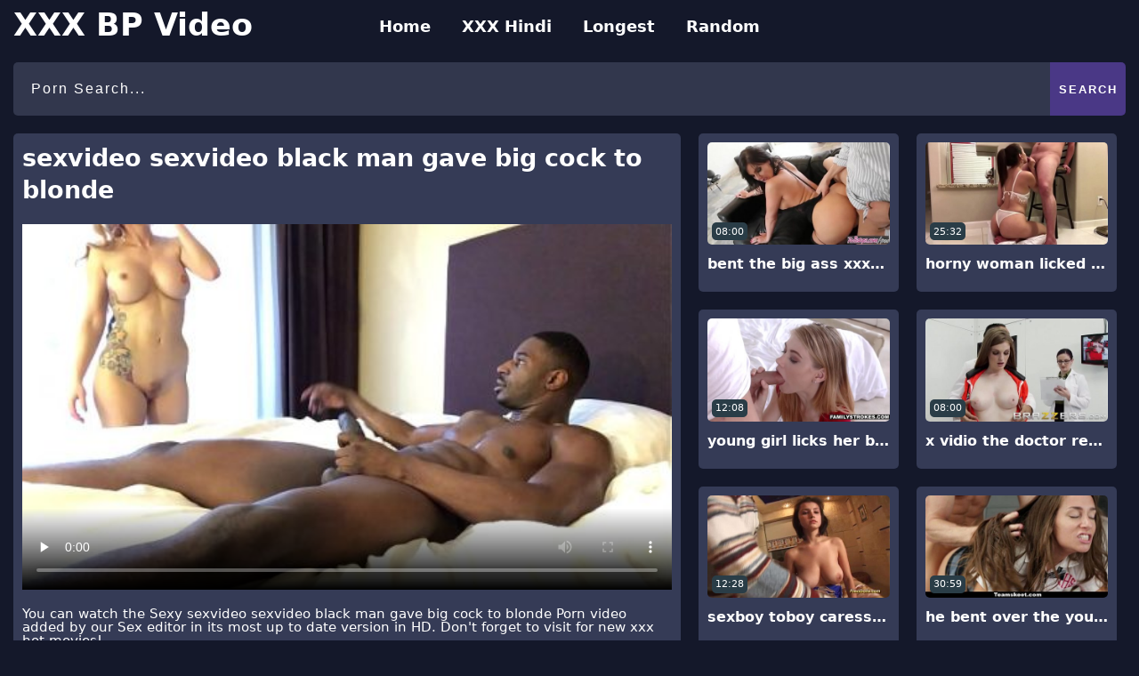

--- FILE ---
content_type: text/html; charset=UTF-8
request_url: https://www.xxxbpvideo.com/video/sexvideo-sexvideo-black-man-gave-big-cock-to-blonde/
body_size: 7107
content:
<!doctype html><html lang="en"><head><meta charset="utf-8"><title>sexvideo sexvideo black man gave big cock to blonde - XXX BP Video</title><meta name="description" content="You can watch the Sexy sexvideo sexvideo black man gave big cock to blonde Porn video added by our Sex editor in its most up to date version in HD. Don't forget to visit for new xxx hot movies!"><meta name="RATING" content="RTA-5042-1996-1400-1577-RTA" /><link rel="canonical" href="https://www.xxxbpvideo.com/video/sexvideo-sexvideo-black-man-gave-big-cock-to-blonde/" /><meta name="viewport" content="width=device-width,minimum-scale=1,initial-scale=1"><link rel="apple-touch-icon" sizes="57x57" href="https://www.xxxbpvideo.com/image/favicon/apple-icon-57x57.png"><link rel="apple-touch-icon" sizes="60x60" href="https://www.xxxbpvideo.com/image/favicon/apple-icon-60x60.png"><link rel="apple-touch-icon" sizes="72x72" href="https://www.xxxbpvideo.com/image/favicon/apple-icon-72x72.png"><link rel="apple-touch-icon" sizes="76x76" href="https://www.xxxbpvideo.com/image/favicon/apple-icon-76x76.png"><link rel="apple-touch-icon" sizes="114x114" href="https://www.xxxbpvideo.com/image/favicon/apple-icon-114x114.png"><link rel="apple-touch-icon" sizes="120x120" href="https://www.xxxbpvideo.com/image/favicon/apple-icon-120x120.png"><link rel="apple-touch-icon" sizes="144x144" href="https://www.xxxbpvideo.com/image/favicon/apple-icon-144x144.png"><link rel="apple-touch-icon" sizes="152x152" href="https://www.xxxbpvideo.com/image/favicon/apple-icon-152x152.png"><link rel="apple-touch-icon" sizes="180x180" href="https://www.xxxbpvideo.com/image/favicon/apple-icon-180x180.png"><link rel="icon" type="image/png" sizes="192x192"  href="https://www.xxxbpvideo.com/image/favicon/android-icon-192x192.png"><link rel="icon" type="image/png" sizes="32x32" href="https://www.xxxbpvideo.com/image/favicon/favicon-32x32.png"><link rel="icon" type="image/png" sizes="96x96" href="https://www.xxxbpvideo.com/image/favicon/favicon-96x96.png"><link rel="icon" type="image/png" sizes="16x16" href="https://www.xxxbpvideo.com/image/favicon/favicon-16x16.png"><link rel="shortcut icon" href="https://www.xxxbpvideo.com/image/favicon/favicon.ico"><style>@charset "utf-8";body{margin:0;padding:0;color:#444;font-size:15px;line-height:1;font-family:Segoe,"Segoe UI","DejaVu Sans","Trebuchet MS",Verdana,sans-serif;background:#14182a}li,ol,ul{margin:0;padding:0;list-style-type:none;outline:0}a{text-decoration:none;color:inherit}figure{margin:0}button,img{outline:0}img{max-width:100%;height:auto}*{box-sizing:border-box}input,select{border:none;background:0 0}:root{--color-error:#B00020;--color-primary:#005AF0}::-webkit-scrollbar{width:3px}::-webkit-scrollbar-track{background:#f7f7f7}::-webkit-scrollbar-thumb{background:#404c59}::-webkit-input-placeholder{color:#fff;letter-spacing:2px}:-ms-input-placeholder{color:#fff;letter-spacing:2px}::placeholder{color:#fff;letter-spacing:2px}.display-block{display:block}.display-flex{display:-webkit-box;display:-moz-box;display:-ms-flexbox;display:-webkit-flex;display:flex}.align-items-center{-webkit-box-align:center;-ms-flex-align:center;align-items:center}.justify-content-between{-webkit-box-pack:justify;-ms-flex-pack:justify;justify-content:space-between}.justify-content-center{-ms-flex-pack:center;justify-content:center}.flex-wrap{-ms-flex-wrap:wrap;flex-wrap:wrap}header{position:relative}.nav__bar{padding-top:60px;position:relative;margin-bottom:10px}@media (min-width:900px){.nav__bar{padding-top:0}}.nav__items{max-height:1px;overflow:hidden;list-style:none;margin:0;padding:0;transition:all 1s cubic-bezier(.325, 1, .22, 1)}@media (min-width:900px){.nav__items{max-height:none;text-align:center}}.nav__item{padding:0;margin:0}@media (min-width:900px){.nav__item{display:inline-block}}.nav__item a{display:block;padding:15px;margin:0;border-bottom:1px solid #32374d;color:#fff;text-decoration:none;background:rgb(65 70 98 / 0%);font-size:18px;font-weight:600}@media (min-width:900px){.nav__item a{display:inline-block;height:60px;line-height:60px;padding-top:0;padding-bottom:0;border:none}}.nav__item a:focus,.nav__item a:hover{text-decoration:none;opacity:.7}.nav__icon{display:block;position:absolute;top:20px;right:13px;height:27px;width:27px;cursor:pointer;text-indent:-9999px;transition:all 1s cubic-bezier(.19, 1, .22, 1);border:none;color:transparent;text-shadow:0 0 0 gray;text-align:center}.nav__icon:focus{outline:0}@media (min-width:900px){.nav__icon{display:none}}.nav__icon-line{position:absolute;display:block;background:#fff;width:27px;height:.2rem;border-radius:.2rem;left:0;text-indent:0;transition:all .6s cubic-bezier(.5, .1, 0, 1.2)}.nav__icon-line:first-child{top:0}.nav__icon-line:nth-child(2){top:8px}.nav__icon-line:nth-child(3){top:16px}input[type=checkbox]{display:none;visibility:hidden}input[type=checkbox]:checked~nav .nav__items{height:auto;max-height:30rem;transition:all 2s cubic-bezier(.5, 1, .22, 1)}input[type=checkbox]:checked~label .nav__icon-line:first-child{top:0;width:27px;transform:translateX(-8px) rotate(-45deg) translateY(12px)}input[type=checkbox]:checked~label .nav__icon-line:nth-child(2){opacity:0}input[type=checkbox]:checked~label .nav__icon-line:nth-child(3){top:14px;width:27px;transform:translateX(-5px) rotate(45deg) translateY(-8px)}main.main-content{padding:0 15px 30px}.verify-politicy a{padding:15px 10px;text-align:center;display:block;background:#353b56;color:#fff;font-size:17px;border-radius:5px}.verify-politicy p{color:#a09ec5;font-size:14px;line-height:23px;text-align:center}.title h2{color:#fff;font-size:25px;line-height:1.2;margin-top:0;margin-bottom:0;text-align:center}.search-area{margin-bottom:20px}.logo{position:absolute;top:11px;left:15px;font-size:35px;font-weight:700;color:#fff}.logo span{font-weight:400;color:#4a3886}.title{margin-bottom:30px}.md-title{color:#fff;text-align:center}.md-title h2{margin-bottom:20px;line-height:normal;margin-top:0;padding-bottom:12px;border-bottom:1px solid #624e95;font-size:20px}.tags a{padding:10px;display:inline-block;text-align:center;background:#485563;color:#fff;border-radius:3px;font-weight:600;margin-right:5px;margin-bottom:11px;transition:all .25s ease;background:-webkit-gradient(linear,left top,right top,from(#32374d),to(#1b2039))}.tags a:hover{color:#6487aa}.search-area form input[type=search]{background:#32374d;width:100%;height:60px;padding-left:20px;border-radius:5px;color:#fff;font-size:16px;letter-spacing:2px;outline:0;border-top-right-radius:0;border-bottom-right-radius:0}.search-area form input[type=submit]{width:90px;height:60px;outline:0;color:#fff;cursor:pointer;letter-spacing:2px;font-weight:700;background:#4a3886;border-radius:0 5px 5px 0}.search-area form input[type=submit]:hover{background:#4a3886}.sprite{display:block;background:url(https://www.xxxbpvideo.com/image/sprite.png)}.twitter-icon{background-position:-10px -9px}.whatsapp-icon{background-position:-10px -43px}.facebook-icon{background-position:-10px -79px}.instagram-icon{background-position:-11px -116px}.social-media a+a{margin-left:10px}.youtube{padding-top:0}.social-media a span{transform:scale(.9);width:31px;height:32px}.video-container .item{flex:0 0 20%;max-width:20%;padding:0 10px;margin-bottom:20px}.video-container .item figure>a{display:block;position:relative;height:0;padding-bottom:56.25%;overflow:hidden;border-radius:5px;background:#353b56}.video-container .item figure>a>span{position:absolute;left:0;width:100%;top:0;height:100%}.video-container .item figure>a>span img{display:block;width:100%;height:auto;position:absolute;top:0;left:0;font-size:0px;color:transparent}.video-container .item figure>a .time{position:absolute;width:40px;height:20px;background:rgb(42 61 71);z-index:99;color:#fff;font-size:11px;left:5px;bottom:5px;border-radius:5px;font-style:normal}.video-container .item figure>a h2{position:absolute;margin:0;bottom:5px;left:5px;font-size:12px;color:#fff;background:#38c1d0;padding:5px 10px;font-weight:400}.play-icon{position:absolute;width:64px;height:64px;background-position:-49px -7px}.video-container{margin:0;width:100%}.video-container .item figure>figcaption h2{color:#fff;line-height:23px;margin:0;font-size:16px;white-space:nowrap;overflow:hidden;text-overflow:ellipsis;max-width:100%;font-weight:600;padding:10px 0}.video-container .item figure{border-radius:5px;padding:10px;background:#353b56}.video-container .item figure>a i{left:50%;top:50%;opacity:0;visibility:hidden;z-index:-1;transform:translate(-50%,-50%)}.video-container .item figure>a:before{content:"";position:absolute;left:0;right:0;top:0;bottom:0;background:rgb(0 0 0 / 42%);opacity:0;visibility:hidden;z-index:-1;transition:all .3s ease-out}.video-container .item figure:hover>a::before{opacity:1;visibility:visible;z-index:99}.video-container .item figure:hover>a i{z-index:99;opacity:1;visibility:visible}.video-container .item figure figcaption h5{margin:5px 0 0;color:#dedede;font-weight:400;font-size:11px;line-height:normal}.other-videos{padding:0 0 0 10px;flex:0 0 40%;max-width:40%;display:none}.other-videos .video-container{position:sticky;top:0}.video-wrapper{display:flex;flex-wrap:wrap;margin-bottom:20px}.other-videos .video-container .item{flex:0 0 50%;max-width:50%}.video-container.related-videos{margin-left:-5px;width:calc(100% + 10px)}.video-container.related-videos .item figure{background:#353b56}.video-container.related-videos .item figure{background:rgb(36 20 64 / 49%)}.video-container.related-videos .item{padding:0 5px;margin-bottom:10px;flex:0 0 25%;max-width:25%}.video-player{position:relative;margin-bottom:0;border-radius:5px}.video{position:relative;padding-bottom:56.25%;overflow:hidden}iframe.video-iframe{width:100%;height:100%;position:absolute;top:0;left:0}.video-title{position:absolute;z-index:2;top:0;left:0;font-size:1.3em;background-color:rgba(0,0,0,.8);color:#fafafa;padding:.5rem;margin:0}.video-area{padding:10px;border-radius:5px;background:#353b56;flex:0 0 60%;max-width:60%}.video-area .social-media a{border-radius:5px;width:auto;display:inline-flex}.video-area .social-media{text-align:left}.video-desc{margin:20px 0;font-size:15px;text-align:left;color:#fff}.video-area .social-media a span.youtube-icon{margin-top:9px}.spot{color:#fff;font-size:27px;line-height:36px;margin:0 0 20px}.desc p,.spot p{margin:0}.desc{font-size:18px;color:#fff;font-weight:400;line-height:1.4;margin:0 0 20px}footer{padding:0 20px 20px;text-align:center;position:relative}footer .logo{position:relative;top:0;left:0;margin-bottom:30px;display:block}.footer-note{font-size:16px;line-height:24px}.footer{color:#fff}.footer>p>a{font-weight:600;padding-right:10px;margin-right:10px;border-right:1px solid #fff;margin-bottom:5px;display:inline-block}.footer>p>a:last-child{border:0;margin:0;padding:0}.read-more-state{display:none}.read-more-target{opacity:0;max-height:0;font-size:0}.read-more-state:checked~.read-more-wrap .read-more-target{opacity:1;font-size:inherit;max-height:999em}.read-more-state~.read-more-trigger:before{content:'Show more'}.read-more-state:checked~.read-more-trigger:before{content:'Show less'}.read-more-trigger{cursor:pointer;display:inline-block;color:#fff;font-size:15px;line-height:2;background:#1b2039;border-radius:5px;padding:5px 20px;transition:all .25s ease;box-shadow:1px 1px 8px #9981d8}.read-more-trigger:hover{background:#475361}@media (min-width:768px){.display-md-none{display:none}.title h2{font-size:42px;text-align:left}.md-title{text-align:left}.md-title h2{font-size:26px}footer{padding:30px 30px 50px}}@media(min-width:992px){.other-videos{display:block;position:sticky;top:0}.other-videos .video-container .item:nth-last-child(1),.other-videos .video-container .item:nth-last-child(2){margin-bottom:0}}@media (max-width:1440px){.video-container.related-videos .item{flex:0 0 33.33%;max-width:33.33%}}@media (max-width:1200px){.video-container .item{flex:0 0 33.33%;max-width:33.33%}}@media(max-width:1024px){.video-container.related-videos .item{flex:0 0 50%;max-width:50%}}@media (max-width:991px){.video-container .item{flex:0 0 50%;max-width:50%}.other-videos,.video-area{flex:0 0 100%;max-width:100%}}@media (max-width:767px){.video-container .item{flex:0 0 50%;max-width:50%;padding:0 5px}.search-area form input[type=search]{width:100%}.search-area form{width:100%}.video-container{margin-left:0;width:100%}.video-container .item figure>a i{transform:translate(-50%,-50%) scale(.8)}.video-container .item figure>a h2{padding:5px;font-size:8px}.video-container .item figure>a .time{width:30px;font-size:8px}::-webkit-scrollbar-track{background:#1b2039}::-webkit-scrollbar-thumb{background:#59409e}.search-area{flex-direction:column-reverse;align-items:inherit}}@media(max-width:525px){.video-container .item{flex:0 0 100%!important;max-width:100%!important}} </style><link title="XXX BP Video - Hindi Bf Sexy Movie, Newest HD XNXX Porn" rel="search" type="application/opensearchdescription+xml" href="https://www.xxxbpvideo.com/opensearch.xml" /><link rel="sitemap" type="application/xml" title="sitemap" href="https://www.xxxbpvideo.com/sitemap.xml" /><link rel="alternate" type="application/rss+xml" title="sexvideo sexvideo black man gave big cock to blonde rss feed" href="https://www.xxxbpvideo.com/video/sexvideo-sexvideo-black-man-gave-big-cock-to-blonde/feed/" />             <meta property="og:title" content="sexvideo sexvideo black man gave big cock to blonde" />    <meta property="og:url" content="https://www.xxxbpvideo.com/video/sexvideo-sexvideo-black-man-gave-big-cock-to-blonde/" />    <meta property="og:video:url" content="https://www.xxxbpvideo.com/content/video/39501202/sexvideo-sexvideo-black-man-gave-big-cock-to-blonde.mp4" />    <meta property="video:duration" content="495" />    <meta property="og:image" content="https://www.xxxbpvideo.com/wp-content/uploads/2024/06/sexvideo-sexvideo-black-man-gave-big-cock-to-blonde-480x270.jpg" /><meta property="og:description" content="You can watch the Sexy sexvideo sexvideo black man gave big cock to blonde Porn video added by our Sex editor in its most up to date version in HD. Don't forget to visit for new xxx hot movies!" />    <meta property="og:type" content="video.other" />    <meta property="og:video:type" content="video/mp4" />    <meta property="og:video:width" content="320" />    <meta property="og:video:height" content="180" />    <link rel="image_src" href="https://www.xxxbpvideo.com/wp-content/uploads/2024/06/sexvideo-sexvideo-black-man-gave-big-cock-to-blonde-480x270.jpg" />    <link rel="video_src" href="https://www.xxxbpvideo.com/content/video/39501202/sexvideo-sexvideo-black-man-gave-big-cock-to-blonde.mp4" />    <meta name="video_width" content="320" />    <meta name="video_height" content="180" />    <meta name="video_type" content="video/mp4" /><meta property="twitter:description" content="You can watch the Sexy sexvideo sexvideo black man gave big cock to blonde Porn video added by our Sex editor in its most up to date version in HD. Don't forget to visit for new xxx hot movies!" /></head><body id="body"><header><div class="nav__bar">   <a href="https://www.xxxbpvideo.com/" title="XXXBpVideo" class="logo">XXX BP Video</a>  <input type="checkbox" id="toggle" aria-hidden="true" />  <label for="toggle" class="nav__icon" aria-hidden="true">    Expand the menu    <span class="nav__icon-line"></span>    <span class="nav__icon-line"></span>    <span class="nav__icon-line"></span>  </label>  <nav role="navigation" class="nav">    <ul class="nav__items">   <li class="nav__item"><a href="https://www.xxxbpvideo.com/">Home</a></li>      <li class="nav__item"><a href="https://www.xxxbpvideo.com/xxx-hindi/">XXX Hindi</a></li>      <li class="nav__item"><a href="https://www.xxxbpvideo.com/longest/">Longest</a></li>      <li class="nav__item"><a href="https://www.xxxbpvideo.com/random/">Random</a></li>    </ul>  </nav></div></header> <main class="main-content"><div class="search-area"><form class="sample-form display-flex"method="get" action="https://www.xxxbpvideo.com/"><input type="search"placeholder="Porn Search..."name="s"><input type="submit"value="SEARCH"></form></div><div class="video-wrapper"><style>.video-player{position:relative;margin-bottom:0;border-radius:5px}.video{position:relative;padding-bottom:56.25%;overflow:hidden}.embed-responsive .embed-responsive-item, .embed-responsive iframe, .embed-responsive embed, .embed-responsive object, .embed-responsive video {   position: absolute;   top: 0;   bottom: 0;   left: 0;   width: 100%;   height: 100%;   border: 0; }</style><div class="video-area"><h1 class="spot">sexvideo sexvideo black man gave big cock to blonde</h1><div class="video-player"><div class="embed-responsive embed-responsive-16by9"><div class="video"><video id="videoPlayer" controls preload="none" poster="https://www.xxxbpvideo.com/wp-content/uploads/2024/06/sexvideo-sexvideo-black-man-gave-big-cock-to-blonde-480x270.jpg"><source src="https://www.xxxbpvideo.com/content/video/39501202/sexvideo-sexvideo-black-man-gave-big-cock-to-blonde.mp4" type="video/mp4" label="HD"/></video></div></div></div><div class="video-desc"><p>You can watch the Sexy sexvideo sexvideo black man gave big cock to blonde Porn video added by our Sex editor in its most up to date version in HD. Don't forget to visit for new xxx hot movies!</p>    <p>Posted June 11, 2024</p></div><div class="md-title"><h2>Related Porns</h2></div><div class="video-container related-videos display-flex align-items-center flex-wrap"><div class="item">           <figure class="box-item">                    <a href="https://www.xxxbpvideo.com/video/xxxdesi-man-bent-over-and-fucked-a-big-ass-woman/" title="xxxdesi man bent over and fucked a big ass woman">                    <em class="time display-flex align-items-center justify-content-center">11:58</em>                        <span class="wrap">                        <img src="https://www.xxxbpvideo.com/wp-content/uploads/2024/08/xxxdesi-man-bent-over-and-fucked-a-big-ass-woman-480x270.jpg" alt="xxxdesi man bent over and fucked a big ass woman" />                        </span>                        <i class="sprite play-icon"></i>                    </a>                    <figcaption>                            <a href="https://www.xxxbpvideo.com/video/xxxdesi-man-bent-over-and-fucked-a-big-ass-woman/" title="xxxdesi man bent over and fucked a big ass woman"><h2>xxxdesi man bent over and fucked a big ass woman</h2></a>                    </figcaption>                </figure>        </div> <div class="item">           <figure class="box-item">                    <a href="https://www.xxxbpvideo.com/video/he-fucked-the-horny-woman-in-the-living-room-xxxxxn/" title="he fucked the horny woman in the living room xxxxxn">                    <em class="time display-flex align-items-center justify-content-center">10:54</em>                        <span class="wrap">                        <img src="https://www.xxxbpvideo.com/wp-content/uploads/2024/06/he-fucked-the-horny-woman-in-the-living-room-xxxxxn-480x270.jpg" alt="he fucked the horny woman in the living room xxxxxn" />                        </span>                        <i class="sprite play-icon"></i>                    </a>                    <figcaption>                            <a href="https://www.xxxbpvideo.com/video/he-fucked-the-horny-woman-in-the-living-room-xxxxxn/" title="he fucked the horny woman in the living room xxxxxn"><h2>he fucked the horny woman in the living room xxxxxn</h2></a>                    </figcaption>                </figure>        </div> <div class="item">           <figure class="box-item">                    <a href="https://www.xxxbpvideo.com/video/sexy-woman-seduces-man/" title="sexy woman seduces man">                    <em class="time display-flex align-items-center justify-content-center">10:00</em>                        <span class="wrap">                        <img src="https://www.xxxbpvideo.com/wp-content/uploads/2025/04/sexy-woman-seduces-man-480x270.jpg" alt="sexy woman seduces man" />                        </span>                        <i class="sprite play-icon"></i>                    </a>                    <figcaption>                            <a href="https://www.xxxbpvideo.com/video/sexy-woman-seduces-man/" title="sexy woman seduces man"><h2>sexy woman seduces man</h2></a>                    </figcaption>                </figure>        </div> <div class="item">           <figure class="box-item">                    <a href="https://www.xxxbpvideo.com/video/chinese-blue-film-asian-woman-licks-hairy-penis/" title="chinese blue film asian woman licks hairy penis">                    <em class="time display-flex align-items-center justify-content-center">30:27</em>                        <span class="wrap">                        <img src="https://www.xxxbpvideo.com/wp-content/uploads/2025/03/chinese-blue-film-asian-woman-licks-hairy-penis-480x270.jpg" alt="chinese blue film asian woman licks hairy penis" />                        </span>                        <i class="sprite play-icon"></i>                    </a>                    <figcaption>                            <a href="https://www.xxxbpvideo.com/video/chinese-blue-film-asian-woman-licks-hairy-penis/" title="chinese blue film asian woman licks hairy penis"><h2>chinese blue film asian woman licks hairy penis</h2></a>                    </figcaption>                </figure>        </div> <div class="item">           <figure class="box-item">                    <a href="https://www.xxxbpvideo.com/video/angreji-blue-film-young-man-fucked-his-blonde-girlfriend/" title="angreji blue film young man fucked his blonde girlfriend">                    <em class="time display-flex align-items-center justify-content-center">12:00</em>                        <span class="wrap">                        <img src="https://www.xxxbpvideo.com/wp-content/uploads/2024/09/angreji-blue-film-young-man-fucked-his-blonde-girlfriend-480x270.jpg" alt="angreji blue film young man fucked his blonde girlfriend" />                        </span>                        <i class="sprite play-icon"></i>                    </a>                    <figcaption>                            <a href="https://www.xxxbpvideo.com/video/angreji-blue-film-young-man-fucked-his-blonde-girlfriend/" title="angreji blue film young man fucked his blonde girlfriend"><h2>angreji blue film young man fucked his blonde girlfriend</h2></a>                    </figcaption>                </figure>        </div> <div class="item">           <figure class="box-item">                    <a href="https://www.xxxbpvideo.com/video/xxxxccc-he-made-love-with-a-blonde-mature-woman/" title="xxxxccc he made love with a blonde mature woman">                    <em class="time display-flex align-items-center justify-content-center">07:14</em>                        <span class="wrap">                        <img src="https://www.xxxbpvideo.com/wp-content/uploads/2024/12/xxxxccc-he-made-love-with-a-blonde-mature-woman-480x270.jpg" alt="xxxxccc he made love with a blonde mature woman" />                        </span>                        <i class="sprite play-icon"></i>                    </a>                    <figcaption>                            <a href="https://www.xxxbpvideo.com/video/xxxxccc-he-made-love-with-a-blonde-mature-woman/" title="xxxxccc he made love with a blonde mature woman"><h2>xxxxccc he made love with a blonde mature woman</h2></a>                    </figcaption>                </figure>        </div> <div class="item">           <figure class="box-item">                    <a href="https://www.xxxbpvideo.com/video/he-fucked-a-woman-who-was-working-bangladeshi-xx-video/" title="he fucked a woman who was working bangladeshi xx video">                    <em class="time display-flex align-items-center justify-content-center">17:17</em>                        <span class="wrap">                        <img src="https://www.xxxbpvideo.com/wp-content/uploads/2025/01/he-fucked-a-woman-who-was-working-bangladeshi-xx-video--480x270.jpg" alt="he fucked a woman who was working bangladeshi xx video" />                        </span>                        <i class="sprite play-icon"></i>                    </a>                    <figcaption>                            <a href="https://www.xxxbpvideo.com/video/he-fucked-a-woman-who-was-working-bangladeshi-xx-video/" title="he fucked a woman who was working bangladeshi xx video"><h2>he fucked a woman who was working bangladeshi xx video</h2></a>                    </figcaption>                </figure>        </div> <div class="item">           <figure class="box-item">                    <a href="https://www.xxxbpvideo.com/video/xvidio-she-caressed-and-fucked-the-brunette-chick/" title="xvidio she caressed and fucked the brunette chick">                    <em class="time display-flex align-items-center justify-content-center">11:38</em>                        <span class="wrap">                        <img src="https://www.xxxbpvideo.com/wp-content/uploads/2024/05/xvidio-she-caressed-and-fucked-the-brunette-chick-480x270.jpg" alt="xvidio she caressed and fucked the brunette chick" />                        </span>                        <i class="sprite play-icon"></i>                    </a>                    <figcaption>                            <a href="https://www.xxxbpvideo.com/video/xvidio-she-caressed-and-fucked-the-brunette-chick/" title="xvidio she caressed and fucked the brunette chick"><h2>xvidio she caressed and fucked the brunette chick</h2></a>                    </figcaption>                </figure>        </div> </div></div><div class="other-videos"><div class="video-container display-flex align-items-center flex-wrap">  <div class="item">           <figure class="box-item">                    <a href="https://www.xxxbpvideo.com/video/bent-the-big-ass-xxxe-lady-over-the-leather-sofa-and-impaled/" title="bent the big ass xxxe lady over the leather sofa and impaled">                    <em class="time display-flex align-items-center justify-content-center">08:00</em>                        <span class="wrap">                        <img src="https://www.xxxbpvideo.com/wp-content/uploads/2024/05/bent-the-big-ass-xxxe-lady-over-the-leather-sofa-and-impaled-480x270.jpg" alt="bent the big ass xxxe lady over the leather sofa and impaled" />                        </span>                        <i class="sprite play-icon"></i>                    </a>                    <figcaption>                            <a href="https://www.xxxbpvideo.com/video/bent-the-big-ass-xxxe-lady-over-the-leather-sofa-and-impaled/" title="bent the big ass xxxe lady over the leather sofa and impaled"><h2>bent the big ass xxxe lady over the leather sofa and impaled</h2></a>                    </figcaption>                </figure>        </div>         <div class="item">           <figure class="box-item">                    <a href="https://www.xxxbpvideo.com/video/horny-woman-licked-the-dick-with-pleasure-videshi-bf/" title="horny woman licked the dick with pleasure videshi bf">                    <em class="time display-flex align-items-center justify-content-center">25:32</em>                        <span class="wrap">                        <img src="https://www.xxxbpvideo.com/wp-content/uploads/2024/10/horny-woman-licked-the-dick-with-pleasure-videshi-bf--480x270.jpg" alt="horny woman licked the dick with pleasure videshi bf" />                        </span>                        <i class="sprite play-icon"></i>                    </a>                    <figcaption>                            <a href="https://www.xxxbpvideo.com/video/horny-woman-licked-the-dick-with-pleasure-videshi-bf/" title="horny woman licked the dick with pleasure videshi bf"><h2>horny woman licked the dick with pleasure videshi bf</h2></a>                    </figcaption>                </figure>        </div>         <div class="item">           <figure class="box-item">                    <a href="https://www.xxxbpvideo.com/video/young-girl-licks-her-boyfriends-penis-sexsy/" title="young girl licks her boyfriend&#8217;s penis sexsy">                    <em class="time display-flex align-items-center justify-content-center">12:08</em>                        <span class="wrap">                        <img src="https://www.xxxbpvideo.com/wp-content/uploads/2024/11/young-girl-licks-her-boyfriends-penis-sexsy--480x270.jpg" alt="young girl licks her boyfriend&#8217;s penis sexsy" />                        </span>                        <i class="sprite play-icon"></i>                    </a>                    <figcaption>                            <a href="https://www.xxxbpvideo.com/video/young-girl-licks-her-boyfriends-penis-sexsy/" title="young girl licks her boyfriend&#8217;s penis sexsy"><h2>young girl licks her boyfriend&#8217;s penis sexsy</h2></a>                    </figcaption>                </figure>        </div>         <div class="item">           <figure class="box-item">                    <a href="https://www.xxxbpvideo.com/video/x-vidio-the-doctor-registered-with-the-girl-who-came-for/" title="x vidio the doctor registered with the girl who came for">                    <em class="time display-flex align-items-center justify-content-center">08:00</em>                        <span class="wrap">                        <img src="https://www.xxxbpvideo.com/wp-content/uploads/2024/05/x-vidio-the-doctor-registered-with-the-girl-who-came-for-480x270.jpg" alt="x vidio the doctor registered with the girl who came for" />                        </span>                        <i class="sprite play-icon"></i>                    </a>                    <figcaption>                            <a href="https://www.xxxbpvideo.com/video/x-vidio-the-doctor-registered-with-the-girl-who-came-for/" title="x vidio the doctor registered with the girl who came for"><h2>x vidio the doctor registered with the girl who came for</h2></a>                    </figcaption>                </figure>        </div>         <div class="item">           <figure class="box-item">                    <a href="https://www.xxxbpvideo.com/video/sexboy-toboy-caressing-a-womans-breasts/" title="sexboy toboy caressing a woman&#8217;s breasts">                    <em class="time display-flex align-items-center justify-content-center">12:28</em>                        <span class="wrap">                        <img src="https://www.xxxbpvideo.com/wp-content/uploads/2025/02/sexboy-toboy-caressing-a-womans-breasts-480x270.jpg" alt="sexboy toboy caressing a woman&#8217;s breasts" />                        </span>                        <i class="sprite play-icon"></i>                    </a>                    <figcaption>                            <a href="https://www.xxxbpvideo.com/video/sexboy-toboy-caressing-a-womans-breasts/" title="sexboy toboy caressing a woman&#8217;s breasts"><h2>sexboy toboy caressing a woman&#8217;s breasts</h2></a>                    </figcaption>                </figure>        </div>         <div class="item">           <figure class="box-item">                    <a href="https://www.xxxbpvideo.com/video/he-bent-over-the-young-girl-and-put-her-in-redtube/" title="he bent over the young girl and put her in redtube">                    <em class="time display-flex align-items-center justify-content-center">30:59</em>                        <span class="wrap">                        <img src="https://www.xxxbpvideo.com/wp-content/uploads/2024/09/he-bent-over-the-young-girl-and-put-her-in-redtube--480x270.jpg" alt="he bent over the young girl and put her in redtube" />                        </span>                        <i class="sprite play-icon"></i>                    </a>                    <figcaption>                            <a href="https://www.xxxbpvideo.com/video/he-bent-over-the-young-girl-and-put-her-in-redtube/" title="he bent over the young girl and put her in redtube"><h2>he bent over the young girl and put her in redtube</h2></a>                    </figcaption>                </figure>        </div>         <div class="item">           <figure class="box-item">                    <a href="https://www.xxxbpvideo.com/video/indian-porn-movies-he-stabbed-the-plump-woman/" title="indian porn movies he stabbed the plump woman">                    <em class="time display-flex align-items-center justify-content-center">10:18</em>                        <span class="wrap">                        <img src="https://www.xxxbpvideo.com/wp-content/uploads/2024/07/indian-porn-movies-he-stabbed-the-plump-woman-480x270.jpg" alt="indian porn movies he stabbed the plump woman" />                        </span>                        <i class="sprite play-icon"></i>                    </a>                    <figcaption>                            <a href="https://www.xxxbpvideo.com/video/indian-porn-movies-he-stabbed-the-plump-woman/" title="indian porn movies he stabbed the plump woman"><h2>indian porn movies he stabbed the plump woman</h2></a>                    </figcaption>                </figure>        </div>         <div class="item">           <figure class="box-item">                    <a href="https://www.xxxbpvideo.com/video/he-paid-the-sexy-girl-xxxzx-and-fucked-her/" title="he paid the sexy girl xxxzx and fucked her">                    <em class="time display-flex align-items-center justify-content-center">07:11</em>                        <span class="wrap">                        <img src="https://www.xxxbpvideo.com/wp-content/uploads/2025/04/he-paid-the-sexy-girl-xxxzx-and-fucked-her-480x270.jpg" alt="he paid the sexy girl xxxzx and fucked her" />                        </span>                        <i class="sprite play-icon"></i>                    </a>                    <figcaption>                            <a href="https://www.xxxbpvideo.com/video/he-paid-the-sexy-girl-xxxzx-and-fucked-her/" title="he paid the sexy girl xxxzx and fucked her"><h2>he paid the sexy girl xxxzx and fucked her</h2></a>                    </figcaption>                </figure>        </div>         <div class="item">           <figure class="box-item">                    <a href="https://www.xxxbpvideo.com/video/%e0%a4%ad%e0%a5%8b%e0%a4%9c%e0%a4%aa%e0%a5%81%e0%a4%b0%e0%a5%80-%e0%a4%ac%e0%a5%80%e0%a4%8f%e0%a4%ab/" title="भोजपुरी बीएफ">                    <em class="time display-flex align-items-center justify-content-center">13:31</em>                        <span class="wrap">                        <img src="https://www.xxxbpvideo.com/wp-content/uploads/2025/03/भोजपुरी-बीएफ-480x270.jpg" alt="भोजपुरी बीएफ" />                        </span>                        <i class="sprite play-icon"></i>                    </a>                    <figcaption>                            <a href="https://www.xxxbpvideo.com/video/%e0%a4%ad%e0%a5%8b%e0%a4%9c%e0%a4%aa%e0%a5%81%e0%a4%b0%e0%a5%80-%e0%a4%ac%e0%a5%80%e0%a4%8f%e0%a4%ab/" title="भोजपुरी बीएफ"><h2>भोजपुरी बीएफ</h2></a>                    </figcaption>                </figure>        </div>         <div class="item">           <figure class="box-item">                    <a href="https://www.xxxbpvideo.com/video/sunny-xxx-he-fucked-the-sexy-stockinged-woman-anal/" title="sunny xxx he fucked the sexy stockinged woman anal">                    <em class="time display-flex align-items-center justify-content-center">23:19</em>                        <span class="wrap">                        <img src="https://www.xxxbpvideo.com/wp-content/uploads/2024/08/sunny-xxx-he-fucked-the-sexy-stockinged-woman-anal-480x270.jpg" alt="sunny xxx he fucked the sexy stockinged woman anal" />                        </span>                        <i class="sprite play-icon"></i>                    </a>                    <figcaption>                            <a href="https://www.xxxbpvideo.com/video/sunny-xxx-he-fucked-the-sexy-stockinged-woman-anal/" title="sunny xxx he fucked the sexy stockinged woman anal"><h2>sunny xxx he fucked the sexy stockinged woman anal</h2></a>                    </figcaption>                </figure>        </div>       </div></div></div><div class="tags-area"><div class="md-title"><h2>Latest Search</h2></div><div class="tags"><a href="https://www.xxxbpvideo.com/video/blonde-woman-with-big-tits-fucked-by-a-man-wwwxvideos/" title="Blonde woman with big tits fucked by a man wwwxvideos">Blonde woman with big tits fucked by a man wwwxvideos</a><a href="https://www.xxxbpvideo.com/video/blue-sexy-movie-he-caressed-the-womans-breasts-and-fucked/" title="blue sexy movie he caressed the woman&#8217;s breasts and fucked">blue sexy movie he caressed the woman&#8217;s breasts and fucked</a><a href="https://www.xxxbpvideo.com/video/black-man-puts-it-in-xxx-v-mature-womans-mouth/" title="black man puts it in xxx v mature woman&#8217;s mouth">black man puts it in xxx v mature woman&#8217;s mouth</a><a href="https://www.xxxbpvideo.com/video/sexy-video-china-asian-woman-fucked-in-bed/" title="sexy video china asian woman fucked in bed">sexy video china asian woman fucked in bed</a><a href="https://www.xxxbpvideo.com/video/%e0%b2%b8%e0%b3%86%e0%b2%95%e0%b3%8d%e0%b2%b8%e0%b3%8d-%e0%b2%b5%e0%b3%80%e0%b2%a1%e0%b2%bf%e0%b2%af%e0%b3%8a/" title="ಸೆಕ್ಸ್ ವೀಡಿಯೊ">ಸೆಕ್ಸ್ ವೀಡಿಯೊ</a><a href="https://www.xxxbpvideo.com/video/bent-the-woman-over-and-stabbed-her-hindi-sexcom/" title="bent the woman over and stabbed her hindi sexcom">bent the woman over and stabbed her hindi sexcom</a><a href="https://www.xxxbpvideo.com/video/big-tits-chick-takes-it-in-her-mouth-xxxwx/" title="big tits chick takes it in her mouth xxxwx">big tits chick takes it in her mouth xxxwx</a><a href="https://www.xxxbpvideo.com/video/dasisex-woman-makes-her-husband-cum/" title="dasisex woman makes her husband cum">dasisex woman makes her husband cum</a><a href="https://www.xxxbpvideo.com/video/localsex-he-came-home-with-his-girlfriend-and-made-love/" title="localsex he came home with his girlfriend and made love">localsex he came home with his girlfriend and made love</a><a href="https://www.xxxbpvideo.com/video/client-extra-services-xxxpb/" title="client extra services xxxpb">client extra services xxxpb</a><a href="https://www.xxxbpvideo.com/video/big-boobs-sex-he-undressed-and-fucked-the-big-breasted-girl/" title="big boobs sex he undressed and fucked the big-breasted girl">big boobs sex he undressed and fucked the big-breasted girl</a><a href="https://www.xxxbpvideo.com/video/he-fucked-the-sexy-girl-blue-picture-video-in-the-living-roo/" title="he fucked the sexy girl blue picture video in the living roo">he fucked the sexy girl blue picture video in the living roo</a></div></div></main><footer><div class="footer"><a href="https://www.xxxbpvideo.com/" title="XXXBpVideo" class="logo">XXX BP Video</a><a rel="nofollow" href="https://www.rtalabel.org/" title="RTA"><img alt="RTA" width="120" height="60" src="https://www.xxxbpvideo.com/image/RTA.gif"></a><img src="https://whos.amung.us/widget/w1muwyezei.png" width="0" height="0" alt="xxxdesibf"/><script src="https://29085.2489may2024.com/4/js/224491" async></script></div></footer><script defer src="https://static.cloudflareinsights.com/beacon.min.js/vcd15cbe7772f49c399c6a5babf22c1241717689176015" integrity="sha512-ZpsOmlRQV6y907TI0dKBHq9Md29nnaEIPlkf84rnaERnq6zvWvPUqr2ft8M1aS28oN72PdrCzSjY4U6VaAw1EQ==" data-cf-beacon='{"version":"2024.11.0","token":"cde2ed24dc08420c945051b3d528441f","r":1,"server_timing":{"name":{"cfCacheStatus":true,"cfEdge":true,"cfExtPri":true,"cfL4":true,"cfOrigin":true,"cfSpeedBrain":true},"location_startswith":null}}' crossorigin="anonymous"></script>
</body></html>